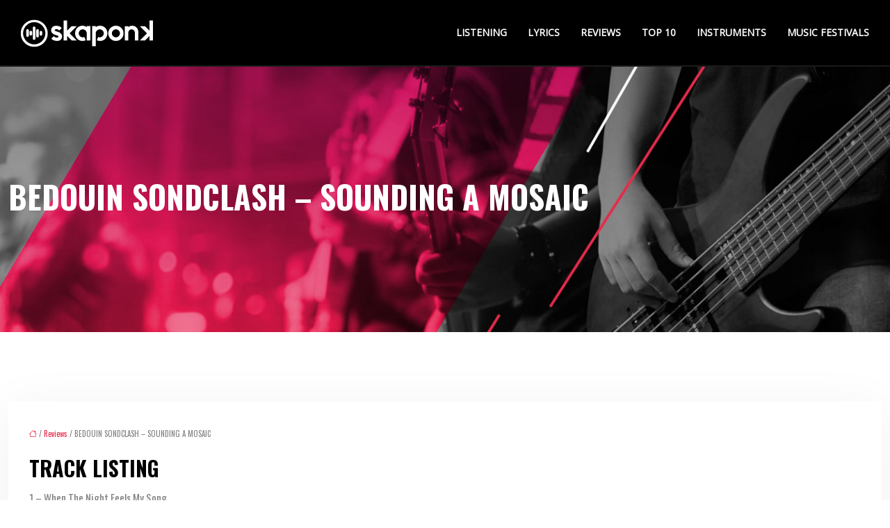

--- FILE ---
content_type: text/html; charset=UTF-8
request_url: https://www.skaponk.com/bedouin-sondclash-sounding-a-mosaic/
body_size: 11979
content:
<!DOCTYPE html>
<html lang="en-US">
<head>
<meta charset="UTF-8" />
<meta name="viewport" content="width=device-width">
<link rel="shortcut icon" href="/wp-content/uploads/2020/01/favicon-skaponk.png" />
<script type="application/ld+json">
{
    "@context": "https://schema.org",
    "@graph": [
        {
            "@type": "WebSite",
            "@id": "https://www.skaponk.com#website",
            "url": "https://www.skaponk.com",
            "name": "skaponk",
            "inLanguage": "en-US",
            "publisher": {
                "@id": "https://www.skaponk.com#organization"
            }
        },
        {
            "@type": "Organization",
            "@id": "https://www.skaponk.com#organization",
            "name": "skaponk",
            "url": "https://www.skaponk.com",
            "logo": {
                "@type": "ImageObject",
                "@id": "https://www.skaponk.com#logo",
                "url": "https://www.skaponk.com/wp-content/uploads/2020/01/logo-skaponk.png"
            }
        },
        {
            "@type": "Person",
            "@id": "https://www.skaponk.com/author/skaponk#person",
            "name": "admin",
            "jobTitle": "Rédaction Web",
            "url": "https://www.skaponk.com/author/skaponk",
            "worksFor": {
                "@id": "https://www.skaponk.com#organization"
            },
            "image": {
                "@type": "ImageObject",
                "url": ""
            }
        },
        {
            "@type": "WebPage",
            "@id": "https://www.skaponk.com/bedouin-sondclash-sounding-a-mosaic/#webpage",
            "url": "https://www.skaponk.com/bedouin-sondclash-sounding-a-mosaic/",
            "isPartOf": {
                "@id": "https://www.skaponk.com#website"
            },
            "breadcrumb": {
                "@id": "https://www.skaponk.com/bedouin-sondclash-sounding-a-mosaic/#breadcrumb"
            },
            "inLanguage": "en_US"
        },
        {
            "@type": "Article",
            "@id": "https://www.skaponk.com/bedouin-sondclash-sounding-a-mosaic/#article",
            "headline": "BEDOUIN SONDCLASH &#8211; SOUNDING A MOSAIC",
            "mainEntityOfPage": {
                "@id": "https://www.skaponk.com/bedouin-sondclash-sounding-a-mosaic/#webpage"
            },
            "wordCount": 431,
            "isAccessibleForFree": true,
            "articleSection": [
                "Reviews"
            ],
            "datePublished": "2019-08-06T11:48:51+00:00",
            "author": {
                "@id": "https://www.skaponk.com/author/skaponk#person"
            },
            "publisher": {
                "@id": "https://www.skaponk.com#organization"
            },
            "inLanguage": "en-US"
        },
        {
            "@type": "BreadcrumbList",
            "@id": "https://www.skaponk.com/bedouin-sondclash-sounding-a-mosaic/#breadcrumb",
            "itemListElement": [
                {
                    "@type": "ListItem",
                    "position": 1,
                    "name": "Accueil",
                    "item": "https://www.skaponk.com/"
                },
                {
                    "@type": "ListItem",
                    "position": 2,
                    "name": "Reviews",
                    "item": "https://www.skaponk.com/reviews/"
                },
                {
                    "@type": "ListItem",
                    "position": 3,
                    "name": "BEDOUIN SONDCLASH &#8211; SOUNDING A MOSAIC",
                    "item": "https://www.skaponk.com/bedouin-sondclash-sounding-a-mosaic/"
                }
            ]
        }
    ]
}</script>
<meta name='robots' content='max-image-preview:large' />
<title></title><meta name="description" content=""><link rel="alternate" title="oEmbed (JSON)" type="application/json+oembed" href="https://www.skaponk.com/wp-json/oembed/1.0/embed?url=https%3A%2F%2Fwww.skaponk.com%2Fbedouin-sondclash-sounding-a-mosaic%2F" />
<link rel="alternate" title="oEmbed (XML)" type="text/xml+oembed" href="https://www.skaponk.com/wp-json/oembed/1.0/embed?url=https%3A%2F%2Fwww.skaponk.com%2Fbedouin-sondclash-sounding-a-mosaic%2F&#038;format=xml" />
<style id='wp-img-auto-sizes-contain-inline-css' type='text/css'>
img:is([sizes=auto i],[sizes^="auto," i]){contain-intrinsic-size:3000px 1500px}
/*# sourceURL=wp-img-auto-sizes-contain-inline-css */
</style>
<style id='wp-block-library-inline-css' type='text/css'>
:root{--wp-block-synced-color:#7a00df;--wp-block-synced-color--rgb:122,0,223;--wp-bound-block-color:var(--wp-block-synced-color);--wp-editor-canvas-background:#ddd;--wp-admin-theme-color:#007cba;--wp-admin-theme-color--rgb:0,124,186;--wp-admin-theme-color-darker-10:#006ba1;--wp-admin-theme-color-darker-10--rgb:0,107,160.5;--wp-admin-theme-color-darker-20:#005a87;--wp-admin-theme-color-darker-20--rgb:0,90,135;--wp-admin-border-width-focus:2px}@media (min-resolution:192dpi){:root{--wp-admin-border-width-focus:1.5px}}.wp-element-button{cursor:pointer}:root .has-very-light-gray-background-color{background-color:#eee}:root .has-very-dark-gray-background-color{background-color:#313131}:root .has-very-light-gray-color{color:#eee}:root .has-very-dark-gray-color{color:#313131}:root .has-vivid-green-cyan-to-vivid-cyan-blue-gradient-background{background:linear-gradient(135deg,#00d084,#0693e3)}:root .has-purple-crush-gradient-background{background:linear-gradient(135deg,#34e2e4,#4721fb 50%,#ab1dfe)}:root .has-hazy-dawn-gradient-background{background:linear-gradient(135deg,#faaca8,#dad0ec)}:root .has-subdued-olive-gradient-background{background:linear-gradient(135deg,#fafae1,#67a671)}:root .has-atomic-cream-gradient-background{background:linear-gradient(135deg,#fdd79a,#004a59)}:root .has-nightshade-gradient-background{background:linear-gradient(135deg,#330968,#31cdcf)}:root .has-midnight-gradient-background{background:linear-gradient(135deg,#020381,#2874fc)}:root{--wp--preset--font-size--normal:16px;--wp--preset--font-size--huge:42px}.has-regular-font-size{font-size:1em}.has-larger-font-size{font-size:2.625em}.has-normal-font-size{font-size:var(--wp--preset--font-size--normal)}.has-huge-font-size{font-size:var(--wp--preset--font-size--huge)}.has-text-align-center{text-align:center}.has-text-align-left{text-align:left}.has-text-align-right{text-align:right}.has-fit-text{white-space:nowrap!important}#end-resizable-editor-section{display:none}.aligncenter{clear:both}.items-justified-left{justify-content:flex-start}.items-justified-center{justify-content:center}.items-justified-right{justify-content:flex-end}.items-justified-space-between{justify-content:space-between}.screen-reader-text{border:0;clip-path:inset(50%);height:1px;margin:-1px;overflow:hidden;padding:0;position:absolute;width:1px;word-wrap:normal!important}.screen-reader-text:focus{background-color:#ddd;clip-path:none;color:#444;display:block;font-size:1em;height:auto;left:5px;line-height:normal;padding:15px 23px 14px;text-decoration:none;top:5px;width:auto;z-index:100000}html :where(.has-border-color){border-style:solid}html :where([style*=border-top-color]){border-top-style:solid}html :where([style*=border-right-color]){border-right-style:solid}html :where([style*=border-bottom-color]){border-bottom-style:solid}html :where([style*=border-left-color]){border-left-style:solid}html :where([style*=border-width]){border-style:solid}html :where([style*=border-top-width]){border-top-style:solid}html :where([style*=border-right-width]){border-right-style:solid}html :where([style*=border-bottom-width]){border-bottom-style:solid}html :where([style*=border-left-width]){border-left-style:solid}html :where(img[class*=wp-image-]){height:auto;max-width:100%}:where(figure){margin:0 0 1em}html :where(.is-position-sticky){--wp-admin--admin-bar--position-offset:var(--wp-admin--admin-bar--height,0px)}@media screen and (max-width:600px){html :where(.is-position-sticky){--wp-admin--admin-bar--position-offset:0px}}

/*# sourceURL=wp-block-library-inline-css */
</style><style id='global-styles-inline-css' type='text/css'>
:root{--wp--preset--aspect-ratio--square: 1;--wp--preset--aspect-ratio--4-3: 4/3;--wp--preset--aspect-ratio--3-4: 3/4;--wp--preset--aspect-ratio--3-2: 3/2;--wp--preset--aspect-ratio--2-3: 2/3;--wp--preset--aspect-ratio--16-9: 16/9;--wp--preset--aspect-ratio--9-16: 9/16;--wp--preset--color--black: #000000;--wp--preset--color--cyan-bluish-gray: #abb8c3;--wp--preset--color--white: #ffffff;--wp--preset--color--pale-pink: #f78da7;--wp--preset--color--vivid-red: #cf2e2e;--wp--preset--color--luminous-vivid-orange: #ff6900;--wp--preset--color--luminous-vivid-amber: #fcb900;--wp--preset--color--light-green-cyan: #7bdcb5;--wp--preset--color--vivid-green-cyan: #00d084;--wp--preset--color--pale-cyan-blue: #8ed1fc;--wp--preset--color--vivid-cyan-blue: #0693e3;--wp--preset--color--vivid-purple: #9b51e0;--wp--preset--color--base: #f9f9f9;--wp--preset--color--base-2: #ffffff;--wp--preset--color--contrast: #111111;--wp--preset--color--contrast-2: #636363;--wp--preset--color--contrast-3: #A4A4A4;--wp--preset--color--accent: #cfcabe;--wp--preset--color--accent-2: #c2a990;--wp--preset--color--accent-3: #d8613c;--wp--preset--color--accent-4: #b1c5a4;--wp--preset--color--accent-5: #b5bdbc;--wp--preset--gradient--vivid-cyan-blue-to-vivid-purple: linear-gradient(135deg,rgb(6,147,227) 0%,rgb(155,81,224) 100%);--wp--preset--gradient--light-green-cyan-to-vivid-green-cyan: linear-gradient(135deg,rgb(122,220,180) 0%,rgb(0,208,130) 100%);--wp--preset--gradient--luminous-vivid-amber-to-luminous-vivid-orange: linear-gradient(135deg,rgb(252,185,0) 0%,rgb(255,105,0) 100%);--wp--preset--gradient--luminous-vivid-orange-to-vivid-red: linear-gradient(135deg,rgb(255,105,0) 0%,rgb(207,46,46) 100%);--wp--preset--gradient--very-light-gray-to-cyan-bluish-gray: linear-gradient(135deg,rgb(238,238,238) 0%,rgb(169,184,195) 100%);--wp--preset--gradient--cool-to-warm-spectrum: linear-gradient(135deg,rgb(74,234,220) 0%,rgb(151,120,209) 20%,rgb(207,42,186) 40%,rgb(238,44,130) 60%,rgb(251,105,98) 80%,rgb(254,248,76) 100%);--wp--preset--gradient--blush-light-purple: linear-gradient(135deg,rgb(255,206,236) 0%,rgb(152,150,240) 100%);--wp--preset--gradient--blush-bordeaux: linear-gradient(135deg,rgb(254,205,165) 0%,rgb(254,45,45) 50%,rgb(107,0,62) 100%);--wp--preset--gradient--luminous-dusk: linear-gradient(135deg,rgb(255,203,112) 0%,rgb(199,81,192) 50%,rgb(65,88,208) 100%);--wp--preset--gradient--pale-ocean: linear-gradient(135deg,rgb(255,245,203) 0%,rgb(182,227,212) 50%,rgb(51,167,181) 100%);--wp--preset--gradient--electric-grass: linear-gradient(135deg,rgb(202,248,128) 0%,rgb(113,206,126) 100%);--wp--preset--gradient--midnight: linear-gradient(135deg,rgb(2,3,129) 0%,rgb(40,116,252) 100%);--wp--preset--gradient--gradient-1: linear-gradient(to bottom, #cfcabe 0%, #F9F9F9 100%);--wp--preset--gradient--gradient-2: linear-gradient(to bottom, #C2A990 0%, #F9F9F9 100%);--wp--preset--gradient--gradient-3: linear-gradient(to bottom, #D8613C 0%, #F9F9F9 100%);--wp--preset--gradient--gradient-4: linear-gradient(to bottom, #B1C5A4 0%, #F9F9F9 100%);--wp--preset--gradient--gradient-5: linear-gradient(to bottom, #B5BDBC 0%, #F9F9F9 100%);--wp--preset--gradient--gradient-6: linear-gradient(to bottom, #A4A4A4 0%, #F9F9F9 100%);--wp--preset--gradient--gradient-7: linear-gradient(to bottom, #cfcabe 50%, #F9F9F9 50%);--wp--preset--gradient--gradient-8: linear-gradient(to bottom, #C2A990 50%, #F9F9F9 50%);--wp--preset--gradient--gradient-9: linear-gradient(to bottom, #D8613C 50%, #F9F9F9 50%);--wp--preset--gradient--gradient-10: linear-gradient(to bottom, #B1C5A4 50%, #F9F9F9 50%);--wp--preset--gradient--gradient-11: linear-gradient(to bottom, #B5BDBC 50%, #F9F9F9 50%);--wp--preset--gradient--gradient-12: linear-gradient(to bottom, #A4A4A4 50%, #F9F9F9 50%);--wp--preset--font-size--small: 13px;--wp--preset--font-size--medium: 20px;--wp--preset--font-size--large: 36px;--wp--preset--font-size--x-large: 42px;--wp--preset--spacing--20: min(1.5rem, 2vw);--wp--preset--spacing--30: min(2.5rem, 3vw);--wp--preset--spacing--40: min(4rem, 5vw);--wp--preset--spacing--50: min(6.5rem, 8vw);--wp--preset--spacing--60: min(10.5rem, 13vw);--wp--preset--spacing--70: 3.38rem;--wp--preset--spacing--80: 5.06rem;--wp--preset--spacing--10: 1rem;--wp--preset--shadow--natural: 6px 6px 9px rgba(0, 0, 0, 0.2);--wp--preset--shadow--deep: 12px 12px 50px rgba(0, 0, 0, 0.4);--wp--preset--shadow--sharp: 6px 6px 0px rgba(0, 0, 0, 0.2);--wp--preset--shadow--outlined: 6px 6px 0px -3px rgb(255, 255, 255), 6px 6px rgb(0, 0, 0);--wp--preset--shadow--crisp: 6px 6px 0px rgb(0, 0, 0);}:root { --wp--style--global--content-size: 1320px;--wp--style--global--wide-size: 1920px; }:where(body) { margin: 0; }.wp-site-blocks { padding-top: var(--wp--style--root--padding-top); padding-bottom: var(--wp--style--root--padding-bottom); }.has-global-padding { padding-right: var(--wp--style--root--padding-right); padding-left: var(--wp--style--root--padding-left); }.has-global-padding > .alignfull { margin-right: calc(var(--wp--style--root--padding-right) * -1); margin-left: calc(var(--wp--style--root--padding-left) * -1); }.has-global-padding :where(:not(.alignfull.is-layout-flow) > .has-global-padding:not(.wp-block-block, .alignfull)) { padding-right: 0; padding-left: 0; }.has-global-padding :where(:not(.alignfull.is-layout-flow) > .has-global-padding:not(.wp-block-block, .alignfull)) > .alignfull { margin-left: 0; margin-right: 0; }.wp-site-blocks > .alignleft { float: left; margin-right: 2em; }.wp-site-blocks > .alignright { float: right; margin-left: 2em; }.wp-site-blocks > .aligncenter { justify-content: center; margin-left: auto; margin-right: auto; }:where(.wp-site-blocks) > * { margin-block-start: 1.2rem; margin-block-end: 0; }:where(.wp-site-blocks) > :first-child { margin-block-start: 0; }:where(.wp-site-blocks) > :last-child { margin-block-end: 0; }:root { --wp--style--block-gap: 1.2rem; }:root :where(.is-layout-flow) > :first-child{margin-block-start: 0;}:root :where(.is-layout-flow) > :last-child{margin-block-end: 0;}:root :where(.is-layout-flow) > *{margin-block-start: 1.2rem;margin-block-end: 0;}:root :where(.is-layout-constrained) > :first-child{margin-block-start: 0;}:root :where(.is-layout-constrained) > :last-child{margin-block-end: 0;}:root :where(.is-layout-constrained) > *{margin-block-start: 1.2rem;margin-block-end: 0;}:root :where(.is-layout-flex){gap: 1.2rem;}:root :where(.is-layout-grid){gap: 1.2rem;}.is-layout-flow > .alignleft{float: left;margin-inline-start: 0;margin-inline-end: 2em;}.is-layout-flow > .alignright{float: right;margin-inline-start: 2em;margin-inline-end: 0;}.is-layout-flow > .aligncenter{margin-left: auto !important;margin-right: auto !important;}.is-layout-constrained > .alignleft{float: left;margin-inline-start: 0;margin-inline-end: 2em;}.is-layout-constrained > .alignright{float: right;margin-inline-start: 2em;margin-inline-end: 0;}.is-layout-constrained > .aligncenter{margin-left: auto !important;margin-right: auto !important;}.is-layout-constrained > :where(:not(.alignleft):not(.alignright):not(.alignfull)){max-width: var(--wp--style--global--content-size);margin-left: auto !important;margin-right: auto !important;}.is-layout-constrained > .alignwide{max-width: var(--wp--style--global--wide-size);}body .is-layout-flex{display: flex;}.is-layout-flex{flex-wrap: wrap;align-items: center;}.is-layout-flex > :is(*, div){margin: 0;}body .is-layout-grid{display: grid;}.is-layout-grid > :is(*, div){margin: 0;}body{--wp--style--root--padding-top: 0px;--wp--style--root--padding-right: var(--wp--preset--spacing--50);--wp--style--root--padding-bottom: 0px;--wp--style--root--padding-left: var(--wp--preset--spacing--50);}a:where(:not(.wp-element-button)){text-decoration: underline;}:root :where(a:where(:not(.wp-element-button)):hover){text-decoration: none;}:root :where(.wp-element-button, .wp-block-button__link){background-color: var(--wp--preset--color--contrast);border-radius: .33rem;border-color: var(--wp--preset--color--contrast);border-width: 0;color: var(--wp--preset--color--base);font-family: inherit;font-size: var(--wp--preset--font-size--small);font-style: normal;font-weight: 500;letter-spacing: inherit;line-height: inherit;padding-top: 0.6rem;padding-right: 1rem;padding-bottom: 0.6rem;padding-left: 1rem;text-decoration: none;text-transform: inherit;}:root :where(.wp-element-button:hover, .wp-block-button__link:hover){background-color: var(--wp--preset--color--contrast-2);border-color: var(--wp--preset--color--contrast-2);color: var(--wp--preset--color--base);}:root :where(.wp-element-button:focus, .wp-block-button__link:focus){background-color: var(--wp--preset--color--contrast-2);border-color: var(--wp--preset--color--contrast-2);color: var(--wp--preset--color--base);outline-color: var(--wp--preset--color--contrast);outline-offset: 2px;outline-style: dotted;outline-width: 1px;}:root :where(.wp-element-button:active, .wp-block-button__link:active){background-color: var(--wp--preset--color--contrast);color: var(--wp--preset--color--base);}:root :where(.wp-element-caption, .wp-block-audio figcaption, .wp-block-embed figcaption, .wp-block-gallery figcaption, .wp-block-image figcaption, .wp-block-table figcaption, .wp-block-video figcaption){color: var(--wp--preset--color--contrast-2);font-family: var(--wp--preset--font-family--body);font-size: 0.8rem;}.has-black-color{color: var(--wp--preset--color--black) !important;}.has-cyan-bluish-gray-color{color: var(--wp--preset--color--cyan-bluish-gray) !important;}.has-white-color{color: var(--wp--preset--color--white) !important;}.has-pale-pink-color{color: var(--wp--preset--color--pale-pink) !important;}.has-vivid-red-color{color: var(--wp--preset--color--vivid-red) !important;}.has-luminous-vivid-orange-color{color: var(--wp--preset--color--luminous-vivid-orange) !important;}.has-luminous-vivid-amber-color{color: var(--wp--preset--color--luminous-vivid-amber) !important;}.has-light-green-cyan-color{color: var(--wp--preset--color--light-green-cyan) !important;}.has-vivid-green-cyan-color{color: var(--wp--preset--color--vivid-green-cyan) !important;}.has-pale-cyan-blue-color{color: var(--wp--preset--color--pale-cyan-blue) !important;}.has-vivid-cyan-blue-color{color: var(--wp--preset--color--vivid-cyan-blue) !important;}.has-vivid-purple-color{color: var(--wp--preset--color--vivid-purple) !important;}.has-base-color{color: var(--wp--preset--color--base) !important;}.has-base-2-color{color: var(--wp--preset--color--base-2) !important;}.has-contrast-color{color: var(--wp--preset--color--contrast) !important;}.has-contrast-2-color{color: var(--wp--preset--color--contrast-2) !important;}.has-contrast-3-color{color: var(--wp--preset--color--contrast-3) !important;}.has-accent-color{color: var(--wp--preset--color--accent) !important;}.has-accent-2-color{color: var(--wp--preset--color--accent-2) !important;}.has-accent-3-color{color: var(--wp--preset--color--accent-3) !important;}.has-accent-4-color{color: var(--wp--preset--color--accent-4) !important;}.has-accent-5-color{color: var(--wp--preset--color--accent-5) !important;}.has-black-background-color{background-color: var(--wp--preset--color--black) !important;}.has-cyan-bluish-gray-background-color{background-color: var(--wp--preset--color--cyan-bluish-gray) !important;}.has-white-background-color{background-color: var(--wp--preset--color--white) !important;}.has-pale-pink-background-color{background-color: var(--wp--preset--color--pale-pink) !important;}.has-vivid-red-background-color{background-color: var(--wp--preset--color--vivid-red) !important;}.has-luminous-vivid-orange-background-color{background-color: var(--wp--preset--color--luminous-vivid-orange) !important;}.has-luminous-vivid-amber-background-color{background-color: var(--wp--preset--color--luminous-vivid-amber) !important;}.has-light-green-cyan-background-color{background-color: var(--wp--preset--color--light-green-cyan) !important;}.has-vivid-green-cyan-background-color{background-color: var(--wp--preset--color--vivid-green-cyan) !important;}.has-pale-cyan-blue-background-color{background-color: var(--wp--preset--color--pale-cyan-blue) !important;}.has-vivid-cyan-blue-background-color{background-color: var(--wp--preset--color--vivid-cyan-blue) !important;}.has-vivid-purple-background-color{background-color: var(--wp--preset--color--vivid-purple) !important;}.has-base-background-color{background-color: var(--wp--preset--color--base) !important;}.has-base-2-background-color{background-color: var(--wp--preset--color--base-2) !important;}.has-contrast-background-color{background-color: var(--wp--preset--color--contrast) !important;}.has-contrast-2-background-color{background-color: var(--wp--preset--color--contrast-2) !important;}.has-contrast-3-background-color{background-color: var(--wp--preset--color--contrast-3) !important;}.has-accent-background-color{background-color: var(--wp--preset--color--accent) !important;}.has-accent-2-background-color{background-color: var(--wp--preset--color--accent-2) !important;}.has-accent-3-background-color{background-color: var(--wp--preset--color--accent-3) !important;}.has-accent-4-background-color{background-color: var(--wp--preset--color--accent-4) !important;}.has-accent-5-background-color{background-color: var(--wp--preset--color--accent-5) !important;}.has-black-border-color{border-color: var(--wp--preset--color--black) !important;}.has-cyan-bluish-gray-border-color{border-color: var(--wp--preset--color--cyan-bluish-gray) !important;}.has-white-border-color{border-color: var(--wp--preset--color--white) !important;}.has-pale-pink-border-color{border-color: var(--wp--preset--color--pale-pink) !important;}.has-vivid-red-border-color{border-color: var(--wp--preset--color--vivid-red) !important;}.has-luminous-vivid-orange-border-color{border-color: var(--wp--preset--color--luminous-vivid-orange) !important;}.has-luminous-vivid-amber-border-color{border-color: var(--wp--preset--color--luminous-vivid-amber) !important;}.has-light-green-cyan-border-color{border-color: var(--wp--preset--color--light-green-cyan) !important;}.has-vivid-green-cyan-border-color{border-color: var(--wp--preset--color--vivid-green-cyan) !important;}.has-pale-cyan-blue-border-color{border-color: var(--wp--preset--color--pale-cyan-blue) !important;}.has-vivid-cyan-blue-border-color{border-color: var(--wp--preset--color--vivid-cyan-blue) !important;}.has-vivid-purple-border-color{border-color: var(--wp--preset--color--vivid-purple) !important;}.has-base-border-color{border-color: var(--wp--preset--color--base) !important;}.has-base-2-border-color{border-color: var(--wp--preset--color--base-2) !important;}.has-contrast-border-color{border-color: var(--wp--preset--color--contrast) !important;}.has-contrast-2-border-color{border-color: var(--wp--preset--color--contrast-2) !important;}.has-contrast-3-border-color{border-color: var(--wp--preset--color--contrast-3) !important;}.has-accent-border-color{border-color: var(--wp--preset--color--accent) !important;}.has-accent-2-border-color{border-color: var(--wp--preset--color--accent-2) !important;}.has-accent-3-border-color{border-color: var(--wp--preset--color--accent-3) !important;}.has-accent-4-border-color{border-color: var(--wp--preset--color--accent-4) !important;}.has-accent-5-border-color{border-color: var(--wp--preset--color--accent-5) !important;}.has-vivid-cyan-blue-to-vivid-purple-gradient-background{background: var(--wp--preset--gradient--vivid-cyan-blue-to-vivid-purple) !important;}.has-light-green-cyan-to-vivid-green-cyan-gradient-background{background: var(--wp--preset--gradient--light-green-cyan-to-vivid-green-cyan) !important;}.has-luminous-vivid-amber-to-luminous-vivid-orange-gradient-background{background: var(--wp--preset--gradient--luminous-vivid-amber-to-luminous-vivid-orange) !important;}.has-luminous-vivid-orange-to-vivid-red-gradient-background{background: var(--wp--preset--gradient--luminous-vivid-orange-to-vivid-red) !important;}.has-very-light-gray-to-cyan-bluish-gray-gradient-background{background: var(--wp--preset--gradient--very-light-gray-to-cyan-bluish-gray) !important;}.has-cool-to-warm-spectrum-gradient-background{background: var(--wp--preset--gradient--cool-to-warm-spectrum) !important;}.has-blush-light-purple-gradient-background{background: var(--wp--preset--gradient--blush-light-purple) !important;}.has-blush-bordeaux-gradient-background{background: var(--wp--preset--gradient--blush-bordeaux) !important;}.has-luminous-dusk-gradient-background{background: var(--wp--preset--gradient--luminous-dusk) !important;}.has-pale-ocean-gradient-background{background: var(--wp--preset--gradient--pale-ocean) !important;}.has-electric-grass-gradient-background{background: var(--wp--preset--gradient--electric-grass) !important;}.has-midnight-gradient-background{background: var(--wp--preset--gradient--midnight) !important;}.has-gradient-1-gradient-background{background: var(--wp--preset--gradient--gradient-1) !important;}.has-gradient-2-gradient-background{background: var(--wp--preset--gradient--gradient-2) !important;}.has-gradient-3-gradient-background{background: var(--wp--preset--gradient--gradient-3) !important;}.has-gradient-4-gradient-background{background: var(--wp--preset--gradient--gradient-4) !important;}.has-gradient-5-gradient-background{background: var(--wp--preset--gradient--gradient-5) !important;}.has-gradient-6-gradient-background{background: var(--wp--preset--gradient--gradient-6) !important;}.has-gradient-7-gradient-background{background: var(--wp--preset--gradient--gradient-7) !important;}.has-gradient-8-gradient-background{background: var(--wp--preset--gradient--gradient-8) !important;}.has-gradient-9-gradient-background{background: var(--wp--preset--gradient--gradient-9) !important;}.has-gradient-10-gradient-background{background: var(--wp--preset--gradient--gradient-10) !important;}.has-gradient-11-gradient-background{background: var(--wp--preset--gradient--gradient-11) !important;}.has-gradient-12-gradient-background{background: var(--wp--preset--gradient--gradient-12) !important;}.has-small-font-size{font-size: var(--wp--preset--font-size--small) !important;}.has-medium-font-size{font-size: var(--wp--preset--font-size--medium) !important;}.has-large-font-size{font-size: var(--wp--preset--font-size--large) !important;}.has-x-large-font-size{font-size: var(--wp--preset--font-size--x-large) !important;}
/*# sourceURL=global-styles-inline-css */
</style>

<link rel='stylesheet' id='accordion-css-css' href='https://www.skaponk.com/wp-content/plugins/medialab-gutenberg/accordion.css?ver=e3e515f36dae4f2932c95157d489fae4' type='text/css' media='all' />
<link rel='stylesheet' id='default-css' href='https://www.skaponk.com/wp-content/themes/factory-templates-4/style.css?ver=e3e515f36dae4f2932c95157d489fae4' type='text/css' media='all' />
<link rel='stylesheet' id='bootstrap5-css' href='https://www.skaponk.com/wp-content/themes/factory-templates-4/css/bootstrap.min.css?ver=e3e515f36dae4f2932c95157d489fae4' type='text/css' media='all' />
<link rel='stylesheet' id='bootstrap-icon-css' href='https://www.skaponk.com/wp-content/themes/factory-templates-4/css/bootstrap-icons.css?ver=e3e515f36dae4f2932c95157d489fae4' type='text/css' media='all' />
<link rel='stylesheet' id='global-css' href='https://www.skaponk.com/wp-content/themes/factory-templates-4/css/global.css?ver=e3e515f36dae4f2932c95157d489fae4' type='text/css' media='all' />
<link rel='stylesheet' id='light-theme-css' href='https://www.skaponk.com/wp-content/themes/factory-templates-4/css/light.css?ver=e3e515f36dae4f2932c95157d489fae4' type='text/css' media='all' />
<script type="text/javascript" src="https://www.skaponk.com/wp-includes/js/jquery/jquery.min.js?ver=e3e515f36dae4f2932c95157d489fae4" id="jquery-core-js"></script>
<script type="text/javascript" src="https://www.skaponk.com/wp-includes/js/jquery/jquery-migrate.min.js?ver=e3e515f36dae4f2932c95157d489fae4" id="jquery-migrate-js"></script>
<script type="text/javascript" src="https://code.jquery.com/jquery-3.2.1.min.js?ver=e3e515f36dae4f2932c95157d489fae4" id="jquery3.2.1-js"></script>
<script type="text/javascript" src="https://www.skaponk.com/wp-content/themes/factory-templates-4/js/fn.js?ver=e3e515f36dae4f2932c95157d489fae4" id="default_script-js"></script>
<link rel="https://api.w.org/" href="https://www.skaponk.com/wp-json/" /><link rel="alternate" title="JSON" type="application/json" href="https://www.skaponk.com/wp-json/wp/v2/posts/46" /><link rel="EditURI" type="application/rsd+xml" title="RSD" href="https://www.skaponk.com/xmlrpc.php?rsd" />
<link rel="canonical" href="https://www.skaponk.com/bedouin-sondclash-sounding-a-mosaic/" />
<link rel='shortlink' href='https://www.skaponk.com/?p=46' />
 
<meta name="google-site-verification" content="ZOid7IQn1_4wZSwAHBIgkmJ5DDhzf-EloWfGaKAe63g" />
<link href="https://fonts.googleapis.com/css2?family=Oswald:wght@400;700&display=swap" rel="stylesheet">
<link href="https://fonts.googleapis.com/css2?family=Open+Sans&display=swap" rel="stylesheet">
<meta name="google-site-verification" content="j50-z1UINK4f4126eDs4RUPaJ5eJAS6iGR1i9uZqH2k" /> 
<style type="text/css">
.default_color_background,.menu-bars{background-color : #e62b4a }.default_color_text,a,h1 span,h2 span,h3 span,h4 span,h5 span,h6 span{color :#e62b4a }.navigation li a,.navigation li.disabled,.navigation li.active a,.owl-dots .owl-dot.active span,.owl-dots .owl-dot:hover span{background-color: #e62b4a;}
.block-spc{border-color:#e62b4a}
.page-content a{color : #e62b4a }.page-content a:hover{color : #df798a }.col-menu,.main-navigation{background-color:transparent;}.main-navigation.scrolled{background-color:#000;}.main-navigation .logo-main{height: 43px;}.main-navigation  .logo-sticky{height: 35px;}.main-navigation .sub-menu{background-color: #000;}nav li a{font-size:14px;}nav li a{line-height:24px;}nav li a{color:#fff!important;}nav li:hover > a,.current-menu-item > a{color:#df798a!important;}.archive h1{color:#fff!important;}.category .subheader,.single .subheader{padding:160px 0px }.archive h1{text-align:left!important;} .archive h1{font-size:45px}  .archive h2,.cat-description h2{font-size:30px} .archive h2 a,.cat-description h2{color:#000!important;}.archive .readmore{background-color:#e62b4a;}.archive .readmore{color:#fff;}.archive .readmore:hover{background-color:#bb233c;}.archive .readmore:hover{color:#fff;}.archive .readmore{padding:8px 20px;}.single h1{color:#fff!important;}.single .the-post h2{color:#000!important;}.single .the-post h3{color:#000!important;}.single .the-post h4{color:#000!important;}.single .the-post h5{color:#000!important;}.single .the-post h6{color:#000!important;} .single .post-content a{color:#e62b4a} .single .post-content a:hover{color:#df798a}.single h1{text-align:left!important;}.single h1{font-size: 45px}.single h2{font-size: 30px}.single h3{font-size: 25px}.single h4{font-size: 20px}.single .the-post p:first-child::first-letter{background-color: #e62b4a;padding: 8px 5px;margin-right: 4px;margin-bottom:4px}footer{background-position:top } #back_to_top{background-color:#e62b4a;}#back_to_top i, #back_to_top svg{color:#fff;} footer{padding:35px 0 50px} #back_to_top {padding:3px 5px 6px;}</style>
<style>:root {
    --color-primary: #e62b4a;
    --color-primary-light: #ff3760;
    --color-primary-dark: #a11e33;
    --color-primary-hover: #cf2642;
    --color-primary-muted: #ff4476;
            --color-background: #fff;
    --color-text: #ffffff;
} </style>
<style id="custom-st" type="text/css">
body{font-size:15px;font-weight:400;line-height:32px;font-family:Oswald;color:#818181;}h1{font-family:Oswald;font-weight:700;text-transform:uppercase;}h2,h3,h4,.kicker{font-family:Oswald;font-weight:400;}a{text-decoration:none;}.justify-text{text-align:justify;}.text-pad{padding:0 10%;}.b1-col{padding:20px;border:solid;border-width:3px;border-color:#1b1b1b;}.b2-col{position:relative;z-index:1;}.b2-col .img-supp{position:absolute;left:-100px;top:100px;z-index:2;}.b2-col .img-supp:after{position:absolute;top:-70px;left:70px;content:'';border:10px solid #e62b4a;width:100%;height:100%;}.bloc2{gap:10em!important;}.bloc6{gap:0em!important;}.bloc6,.bloc6>div{align-self:stretch!important;}.b6-col2{display:flex;justify-content:center;flex-direction:column;}.b6-col2{padding:5%;}.b5-col h3{padding:15px 15px 5px;background-color:#fff;margin:-40px 30px 20px;position:relative;}.img-back{margin-left:-30%;position:relative;}.img-back>img{position:relative;z-index:-1;}.img-back:after{position:absolute;right:80px;top:80px;border:10px solid #e62b4a;height:100%;width:100%;content:'';z-index:2;}.bloc8{background-image:url(/wp-content/uploads/2020/01/When-music-expresses-every-feeling-you-have.jpg);padding:7% 0;}.b7-col1 h2{margin-right:30%;}.main-navigation{z-index:3!important;position:relative;border-bottom:2px solid rgba(255,255,255,.10);}nav li a{font-family:Open Sans;font-weight:700;white-space:normal!important;text-transform:uppercase;}body:not(.home) .main-navigation{background-color:#000!important}.main-navigation .sub-menu{padding:0px!important;}.navbar{padding:0px!important;}.sub-menu>li{padding:20px 15px!important;border-bottom:1px solid rgba(0,0,0,0.1);}.classic-menu li a{padding:35px 15px 35px 15px;}.main-navigation .menu-item-has-children:after{top:30px;color:#e62b4a;}.scrolled nav .sub-menu li a{color:#333!important;}.sub-menu li:hover a,.scrolled nav .sub-menu li:hover a{color:#e62b4a!important;}.widget_sidebar{margin-bottom:50px;background:#fff;box-shadow:0 15px 76px 0 rgba(0,0,0,.1);box-sizing:border-box;padding:25px 20px 20px;}.loop-post .align-items-center div{padding:0 0 0 20px;}.archive .post{box-shadow:0 30px 100px 0 rgba(221,224,231,0.5);padding:30px 30px 30px;}.single .title{position:relative;z-index:1;}.single .all-post-content{padding:30px;background:#fff;box-shadow:0 15px 76px 0 rgba(0,0,0,.06);margin-bottom:50px;}.single .the-post p:first-child::first-letter{font-size:30px;height:55px;line-height:22px;padding:15px;width:55px;font-weight:500;color:#fff;float:left;margin:0 20px 0 0;text-align:center;}.widget_sidebar .sidebar-widget{margin-bottom:1em;color:#333;text-align:left;position:relative;padding-bottom:1em;border-bottom:none!important;}.sidebar-widget:before{width:100%;border-bottom:1px solid #ececec;}.sidebar-widget:before,.sidebar-widget:after{content:"";position:absolute;left:0;bottom:2px;}.sidebar-widget:after{width:50px;border-bottom:1px solid #e62b4a;}@media screen and (max-width:1600px){}@media screen and (max-width:1366px){.main-navigation{padding:0px 30px!important;}.main-navigation .sub-menu{margin-left:-20px;}}@media screen and (max-width:1280px){}@media screen and (max-width:1024px){h1{line-height:55px!important;font-size:45px!important;}h2{line-height:30px!important;font-size:24px!important;}h3{font-size:20px!important;}.classic-menu li a{padding:20px 15px 20px 15px;}.navbar-toggler{background-color:#fff;}.navbar{padding:10px!important;}.banner{padding-top:20%!important;}}@media screen and (max-width:960px){.banner{background:#221B19;}.img-back:after{right:30px!important;}}@media screen and (max-width:375px){.main-navigation{padding:0px 0px!important;}.loop-post .align-items-center{padding-left:0px!important;}.main-navigation{background-color:#000!important;}.img-back{margin-left:50%!important;margin-top:-20%!important;z-index:1!important;;}.img-back:after{top:35px!important;}}:root{--primary-color:#e62b4a;--primary-light:#f9d6d8;--text-color:#383838;--text-muted:#666666;--background:#fff;--border-radius:10px;--font-main:'Oswald',sans-serif;--spacing:35px;}.summary-block p,.summary-block h2{font-weight:400;}.single ul li::marker{color:var(--primary-color);}.dt-published,.dt-modified{font-weight:500;font-size:0.9rem;color:var(--text-muted);padding:8px 15px;margin-bottom:var(--spacing);border-radius:var(--border-radius);user-select:none;display:inline-block;border-left:none;background:transparent;position:relative;padding-left:18px;}.dt-modified{float:right;}.dt-published::before,.dt-modified::before{content:"";position:absolute;top:50%;left:0;transform:translateY(-50%);width:6px;height:60%;background:linear-gradient(to bottom,var(--primary-color),var(--primary-light));border-radius:5px;}.tldr-hybrid{background-color:transparent;position:relative;padding-left:28px;margin-bottom:var(--spacing);font-family:var(--font-main);color:var(--text-color);border-radius:var(--border-radius);}.tldr-hybrid::before{content:"";position:absolute;top:10%;left:6px;width:6px;height:80%;background:linear-gradient(to bottom,var(--primary-color),var(--primary-light));border-radius:3px;}.tldr-hybrid p:first-of-type::first-letter{float:left;font-size:3rem;line-height:1;margin-right:14px;font-weight:700;color:var(--primary-color);user-select:none;}.tldr-hybrid p strong{color:var(--primary-color);}.tldr-hybrid ul{margin:18px 0 0 30px;list-style-type:circle;color:var(--text-color);}.tldr-hybrid ul li{margin-bottom:10px;}.tldr-hybrid p em strong{color:var(--primary-color);font-weight:700;font-style:normal;display:block;margin-top:22px;font-size:1.1rem;}.tldr-paragraph{font-family:var(--font-main);font-size:1.1rem;;color:var(--primary-color);padding:12px 0;margin-bottom:var(--spacing);border-bottom:2px solid var(--primary-light);}.tldr-list ul{margin-left:32px;list-style-type:square;color:var(--text-color);font-family:var(--font-main);font-size:1rem;padding-left:10px;}.tldr-list ul li{margin-bottom:14px;}.dt-published + .dt-modified{margin-top:-12px;}.dt-modified + .tldr-hybrid{margin-top:12px;}.tldr-hybrid + .tldr-paragraph{margin-top:18px;}.tldr-paragraph + .tldr-list{margin-top:22px;}.case-study-block{background-color:transparent;padding:20px 24px;margin-bottom:var(--spacing);font-family:var(--font-main);color:var(--text-color);font-weight:600;line-height:1.55;position:relative;}.case-study-block::before{content:"";position:absolute;top:10%;left:0;width:6px;height:80%;background:linear-gradient(to bottom,var(--primary-color),var(--primary-light));border-radius:3px;}.case-study-block-title{font-size:1.2rem;font-weight:800;color:var(--primary-color);margin-bottom:14px;letter-spacing:0.05em;text-transform:uppercase;}.case-study-block p{margin-top:0;margin-bottom:12px;font-weight:400;color:var(--text-color);}blockquote{position:relative;font-family:var(--font-main);font-weight:400;font-size:1.15rem;color:var(--text-color);margin:30px 0;padding:20px 70px 20px 60px;background:linear-gradient(90deg,#fff,#fff 96%,#e62b4a 96%);border-left:4px solid transparent;box-shadow:0 2px 10px rgba(230,43,74,0.12);letter-spacing:0.02em;line-height:1.6;user-select:text;}blockquote p.citation-content,blockquote p.temoignage-content{margin:0 0 12px 0;font-style:italic;color:var(--primary-color);}blockquote p cite{display:block;font-size:0.95rem;color:var(--text-muted);margin-top:8px;}blockquote p cite a{color:var(--primary-color);text-decoration:none;border-bottom:1.5px solid var(--primary-color);transition:border-color 0.3s ease;}blockquote p cite a:hover{border-color:transparent;color:var(--text-color);cursor:pointer;}blockquote p.citation-content::before,blockquote p.citation-content::after,blockquote p.temoignage-content::before,blockquote p.temoignage-content::after{content:'"';font-size:2.2rem;color:var(--primary-color);position:absolute;font-weight:900;font-family:var(--font-main);user-select:none;}blockquote p.citation-content::before,blockquote p.temoignage-content::before{left:14px;top:10px;}blockquote p.citation-content::after,blockquote p.temoignage-content::after{right:20px;bottom:-10px;}.table-data{width:100%;border-collapse:separate;border-spacing:0 12px;font-family:var(--font-main);color:var(--text-color);margin-bottom:var(--spacing);border-radius:12px;overflow:hidden;}.table-data thead tr{background:var(--primary-color);color:#fff;font-weight:700;text-transform:uppercase;letter-spacing:0.1em;}.table-data thead th{padding:14px 24px;text-align:left;font-size:1rem;user-select:none;}.table-data tbody tr{background:#fff;box-shadow:0 4px 8px rgba(230,43,74,0.07);transition:background-color 0.3s ease;}.table-data tbody tr:nth-child(even){background:var(--primary-light);}.table-data tbody tr:hover{background:#fce9eb;cursor:default;}.table-data tbody td{padding:14px 24px;font-weight:500;font-size:0.95rem;border-left:2px solid transparent;vertical-align:middle;}.table-data tbody tr td:first-child{border-left-color:var(--primary-color);}.table-data tbody td:nth-child(2){font-weight:700;color:var(--primary-color);}.block-spc{font-family:var(--font-main);color:var(--text-color);padding:24px 30px 24px 28px;margin-bottom:var(--spacing);position:relative;font-size:1.1rem;line-height:1.6;user-select:text;border:2px dotted var(--primary-color);border-left:none;border-radius:0;background-color:transparent;box-sizing:border-box;}.block-spc::before{content:"";position:absolute;top:12px;bottom:12px;left:8px;width:3px;border-radius:1px;user-select:none;background:linear-gradient(to bottom,var(--primary-color),var(--primary-light));}.block-spc a{color:var(--primary-color);text-decoration:underline dotted;transition:color 0.3s ease;cursor:pointer;}.block-spc a:hover{color:#b62433;text-decoration:none;}.block-spc::after{content:"";position:absolute;width:20px;height:4px;background:var(--primary-color);opacity:0.15;top:40px;left:24px;transform:rotate(-45deg);user-select:none;}.actionable-list{margin:30px 0;}.actionable-list h3{font-size:1.4rem;color:var(--primary-color);margin-bottom:20px;letter-spacing:0.06em;text-transform:uppercase;border-bottom:3px solid var(--primary-light);padding-bottom:8px;user-select:none;}.actionable-list ol{counter-reset:none;list-style-type:none;padding-left:20px;width:100%;}.actionable-list ol li{position:relative;margin-bottom:20px;font-size:1.05rem;line-height:1.5;color:var(--text-color);padding-left:28px;}.actionable-list ol li::before{content:"";position:absolute;left:0;top:50%;transform:translateY(-50%);width:14px;height:14px;border-radius:50%;background-color:var(--primary-color);user-select:none;}.key-takeaways{font-family:var(--font-main);color:var(--text-color);padding:24px 32px 24px 40px;margin:30px 0;position:relative;background-color:transparent;user-select:text;}.key-takeaways::before{content:"";position:absolute;top:10%;left:0;width:6px;height:80%;background:linear-gradient(to bottom,var(--primary-color),var(--primary-light));border-radius:3px;}.key-takeaways > p{font-weight:900;font-size:1.3rem;color:var(--primary-color);margin-bottom:18px;letter-spacing:0.07em;text-transform:uppercase;user-select:none;position:relative;z-index:1;}.key-takeaways > p::first-letter{font-size:2.2rem;float:left;line-height:1;margin-right:0.15em;color:var(--primary-color);font-weight:900;}.key-takeaways ul{list-style:none;padding-left:28px;margin:0;position:relative;z-index:1;}.key-takeaways ul li{position:relative;padding-left:30px;margin-bottom:14px;font-size:1rem;color:var(--text-color);line-height:1.5;border-left:3px solid var(--primary-light);}.key-takeaways ul li::before{content:"";position:absolute;left:-8px;top:12px;width:12px;height:12px;background:var(--primary-color);transform:rotate(45deg);border-radius:2px;user-select:none;}.faq-block{font-family:var(--font-main);color:var(--text-color);padding:30px 0;margin:30px 0;background-color:transparent;}.faq-block h2{font-size:2rem;margin-bottom:28px;letter-spacing:0.08em;user-select:none;border-bottom:3px solid var(--primary-light);padding-bottom:14px;}.faq-block .question{font-size:1.1rem;margin-bottom:10px;padding:14px 22px;background-color:#fff5f6;box-shadow:inset 0 0 8px rgba(230,43,74,0.1);cursor:pointer;user-select:text;transition:background-color 0.25s ease;position:relative;}.faq-block .question strong{font-weight:900;user-select:none;}.faq-block .question:hover{background-color:#ffdde0;}.faq-block .answer{font-weight:400;font-size:1rem;line-height:1.55;margin-bottom:26px;padding-left:20px;color:var(--text-color);}.author-block{gap:18px !important;padding:20px 24px !important;margin-top:40px;border-top:2px solid var(--primary-light);font-family:var(--font-main);color:var(--text-color);background:transparent !important;border-radius:0 !important;}.author-block .avatar{width:84px !important;height:84px !important;box-shadow:0 4px 12px rgba(230,43,74,0.3);user-select:none;}.author-block .author-text{font-weight:500;color:var(--text-color)!important;}.author-block .author-text a{color:var(--primary-color);font-weight:700;text-decoration:none;transition:color 0.3s ease;user-select:text;}.author-block .author-text a:hover,.author-block .author-text a:focus{color:#b62433;text-decoration:underline;}</style>
</head> 

<body class="wp-singular post-template-default single single-post postid-46 single-format-standard wp-theme-factory-templates-4 catid-3" style="background-color: #fff;">

<div class="main-navigation  container-fluid is_sticky none-mobile">
<nav class="navbar navbar-expand-lg  container-xxl">

<a id="logo" href="https://www.skaponk.com">
<img class="logo-main" src="/wp-content/uploads/2020/01/logo-skaponk.png"  width="190px"   height="43px"  alt="logo">
<img class="logo-sticky" src="/wp-content/uploads/2020/01/logo-skaponk.png" width="auto" height="35px" alt="logo"></a>

    <button class="navbar-toggler" type="button" data-bs-toggle="collapse" data-bs-target="#navbarSupportedContent" aria-controls="navbarSupportedContent" aria-expanded="false" aria-label="Toggle navigation">
      <span class="navbar-toggler-icon"><i class="bi bi-list"></i></span>
    </button>

    <div class="collapse navbar-collapse" id="navbarSupportedContent">

<ul id="main-menu" class="classic-menu navbar-nav ms-auto mb-2 mb-lg-0"><li id="menu-item-25224" class="menu-item menu-item-type-taxonomy menu-item-object-category"><a href="https://www.skaponk.com/listening/">Listening</a></li>
<li id="menu-item-25225" class="menu-item menu-item-type-taxonomy menu-item-object-category"><a href="https://www.skaponk.com/lyrics/">Lyrics</a></li>
<li id="menu-item-25226" class="menu-item menu-item-type-taxonomy menu-item-object-category current-post-ancestor current-menu-parent current-post-parent"><a href="https://www.skaponk.com/reviews/">Reviews</a></li>
<li id="menu-item-25228" class="menu-item menu-item-type-taxonomy menu-item-object-category"><a href="https://www.skaponk.com/top-10/">TOP 10</a></li>
<li id="menu-item-25230" class="menu-item menu-item-type-taxonomy menu-item-object-category"><a href="https://www.skaponk.com/instruments/">Instruments</a></li>
<li id="menu-item-25273" class="menu-item menu-item-type-taxonomy menu-item-object-category"><a href="https://www.skaponk.com/music-festivals/">Music festivals</a></li>
</ul>
</div>
</nav>
</div><!--menu-->
<div style="" class="body-content     ">
  

<div class="container-fluid subheader" style="background-position:top;background-image:url(/wp-content/uploads/2020/01/cat-skaponk.jpg);background-color:#000;">
<div id="mask" style=""></div>	
<div class="container-xxl"><h1 class="title">BEDOUIN SONDCLASH &#8211; SOUNDING A MOSAIC</h1></div></div>



<div class="post-content container-xxl"> 


<div class="row">
<div class="  col-xxl-9  col-md-12">	



<div class="all-post-content">
<article>
<div style="font-size: 11px" class="breadcrumb"><a href="/"><i class="bi bi-house"></i></a>&nbsp;/&nbsp;<a href="https://www.skaponk.com/reviews/">Reviews</a>&nbsp;/&nbsp;BEDOUIN SONDCLASH &#8211; SOUNDING A MOSAIC</div>
<div class="the-post">





<h2><strong>TRACK LISTING </strong></h2>
<p>1 – When The Night Feels My Song<br>
2 – Shelter<br>
3 – Living In Jungles<br>
4 – Money Worries feat. Vernon Maytone<br>
5 – Gyasi Went Home<br>
6 – Shadow of A Man<br>
7 – Jeb Rand<br>
8 – Criminal<br>
9 – Murder On The Midnight Wire<br>
10 – Music My Rock<br>
11 – Rude Boy Don’t Cry<br>
12 – Immigrant WorkForce<br>
13 – Nothing To Say<br>
14 – Money Worries (E-Clair Refix)<br>
14 – Rude Boy Abroad (Lazare Breakdub)</p>
<p><img decoding="async" class="size-full wp-image-47 aligncenter" src="http://www.skaponk.com/wp-content/uploads/2019/08/ska9.gif" alt="" width="200" height="200"></p>
<p>“Awesome”. This is the first word that comes out of my mouth when I have to talk about this record. Straight from the sweet Vancouver, these 3 guys are giving me the shivers. Brilliantly wrecking the line between Reggae and Dub music, the CD “Sounding A Mosaic”, entirely recorded in Montreal, is one of the best things I’ve been allowed to hear in my entire life.</p>
<p>Strangely, the guy that produced this sweet and cheesy record is the well-known Darryl Jenifer from the Bad Brains. I’m actually beating my head against the wall as I’m trying to find out my favorite songs from this CD. Each and every single song has something different with the others, a different vibe, another mood, another tempo .. From slow upbeat Reggae to old-school Dub/Ska Reggae, the guys really redefine the entire genre, as no one succeeded at doing something as good or better than Bob Marley and the Wailers since Sublime did a couple of years ago. “When The Night Feels My Song”, the first single, the first song of the record, gives you a great idea of what’s going on. The incredible Jay Malinowski’s voice kicks in and rapes your whole world with it’s amazing singularity. Then “Shelter” starts. I first thought this song was “Okay”, but when the chorus starts, “okay” loses all it’s meanings. It’s more like “OH YEAH”. With the Eon Sinclair’s bass guitar rocking hard the Casbah, this song is probably my favorite I’d say. A bit faster, and more like old-school Dub/Ska, this is a masterpiece. I can’t review this CD without talking about “Money Worries”. An anthem of the “Bob Marley and the Wailers” good old days, smooth, guitar upstrokes .. This song is predisposed to make me smoke weird tobacco. I can’t forget “Gyasi Went Home”, that makes me feel like the sunset somewhere in the Jungle, surrounded by apes and gentle lions, this song could have been used for the Lion King’s soundtrack. Awesome. Other excellent songs : “Jeb Rand”, “Rude Boy Don’t Cry”, and “Murder on The MidNight Wire”. Check out the two remixes at the end of the CD, they’re amazing.</p>
<p> </p>




</div>
</article>




<div class="row nav-post-cat"><div class="col-6"><a href="https://www.skaponk.com/a-static-lullaby-faso-latido/"><i class="bi bi-arrow-left"></i>A STATIC LULLABY &#8211; FASO LATIDO</a></div><div class="col-6"><a href="https://www.skaponk.com/alkaline-trio-crimson/"><i class="bi bi-arrow-left"></i>ALKALINE TRIO &#8211; CRIMSON</a></div></div>

</div>

</div>	


<div class="col-xxl-3 col-md-12">
<div class="sidebar">
<div class="widget-area">





<div class='widget_sidebar'><div class='sidebar-widget'>Latest publications</div><div class='textwidget sidebar-ma'><div class="row mb-2"><div class="col-12"><a href="https://www.skaponk.com/history-of-musical-instruments/">History of musical instruments</a></div></div><div class="row mb-2"><div class="col-12"><a href="https://www.skaponk.com/spiritual-hindu-music/">Spiritual Hindu Music</a></div></div><div class="row mb-2"><div class="col-12"><a href="https://www.skaponk.com/music-in-religion/">Music in Religion</a></div></div><div class="row mb-2"><div class="col-12"><a href="https://www.skaponk.com/the-world-s-musical-instruments/">The world&#8217;s musical instruments</a></div></div><div class="row mb-2"><div class="col-12"><a href="https://www.skaponk.com/music-and-friendships-sounds-like-a-great-cocktail/">Music and friendships sounds like a great cocktail</a></div></div></div></div></div><div class='widget_sidebar'><div class='sidebar-widget'>Similar posts</div><div class='textwidget sidebar-ma'><div class="row mb-2"><div class="col-12"><a href="https://www.skaponk.com/thrice-the-artist-in-the-ambulance/">Thrice &#8211; The Artist in the Ambulance</a></div></div><div class="row mb-2"><div class="col-12"><a href="https://www.skaponk.com/appleseed-cast-two-conversations/">Appleseed Cast &#8211; Two Conversations</a></div></div><div class="row mb-2"><div class="col-12"><a href="https://www.skaponk.com/emery-the-weaks-end/">EMERY &#8211; THE WEAKS END</a></div></div><div class="row mb-2"><div class="col-12"><a href="https://www.skaponk.com/strung-out-exile-in-oblivion/">STRUNG OUT &#8211; EXILE IN OBLIVION</a></div></div></div></div>
<style>
	.nav-post-cat .col-6 i{
		display: inline-block;
		position: absolute;
	}
	.nav-post-cat .col-6 a{
		position: relative;
	}
	.nav-post-cat .col-6:nth-child(1) a{
		padding-left: 18px;
		float: left;
	}
	.nav-post-cat .col-6:nth-child(1) i{
		left: 0;
	}
	.nav-post-cat .col-6:nth-child(2) a{
		padding-right: 18px;
		float: right;
	}
	.nav-post-cat .col-6:nth-child(2) i{
		transform: rotate(180deg);
		right: 0;
	}
	.nav-post-cat .col-6:nth-child(2){
		text-align: right;
	}
</style>



</div>
</div>
</div> </div>








</div>

</div><!--body-content-->

<footer class="container-fluid" style="background-image:url(/wp-content/uploads/2019/09/1-3.jpg); ">
<div class="container-xxl">	
<div class="widgets">
<div class="row">
<div class="col-xxl-12 col-md-12">
</div>
</div>
</div></div>
</footer>

<div class="to-top square" id="inactive"><a id='back_to_top'><svg xmlns="http://www.w3.org/2000/svg" width="16" height="16" fill="currentColor" class="bi bi-arrow-up-short" viewBox="0 0 16 16">
  <path fill-rule="evenodd" d="M8 12a.5.5 0 0 0 .5-.5V5.707l2.146 2.147a.5.5 0 0 0 .708-.708l-3-3a.5.5 0 0 0-.708 0l-3 3a.5.5 0 1 0 .708.708L7.5 5.707V11.5a.5.5 0 0 0 .5.5z"/>
</svg></a></div>
<script type="text/javascript">
	let calcScrollValue = () => {
	let scrollProgress = document.getElementById("progress");
	let progressValue = document.getElementById("back_to_top");
	let pos = document.documentElement.scrollTop;
	let calcHeight = document.documentElement.scrollHeight - document.documentElement.clientHeight;
	let scrollValue = Math.round((pos * 100) / calcHeight);
	if (pos > 500) {
	progressValue.style.display = "grid";
	} else {
	progressValue.style.display = "none";
	}
	scrollProgress.addEventListener("click", () => {
	document.documentElement.scrollTop = 0;
	});
	scrollProgress.style.background = `conic-gradient( ${scrollValue}%, #fff ${scrollValue}%)`;
	};
	window.onscroll = calcScrollValue;
	window.onload = calcScrollValue;
</script>






<script type="speculationrules">
{"prefetch":[{"source":"document","where":{"and":[{"href_matches":"/*"},{"not":{"href_matches":["/wp-*.php","/wp-admin/*","/wp-content/uploads/*","/wp-content/*","/wp-content/plugins/*","/wp-content/themes/factory-templates-4/*","/*\\?(.+)"]}},{"not":{"selector_matches":"a[rel~=\"nofollow\"]"}},{"not":{"selector_matches":".no-prefetch, .no-prefetch a"}}]},"eagerness":"conservative"}]}
</script>
<p class="text-center" style="margin-bottom: 0px"><a href="/plan-du-site/">Plan du site</a></p><script type="text/javascript" src="https://www.skaponk.com/wp-content/plugins/medialab-gutenberg/accordion-script.js?ver=e3e515f36dae4f2932c95157d489fae4" id="accordion-script-js"></script>
<script type="text/javascript" src="https://www.skaponk.com/wp-content/themes/factory-templates-4/js/bootstrap.bundle.min.js" id="bootstrap5-js"></script>

<script type="text/javascript">
$(document).ready(function() {
$( ".the-post img" ).on( "click", function() {
var url_img = $(this).attr('src');
$('.img-fullscreen').html("<div><img src='"+url_img+"'></div>");
$('.img-fullscreen').fadeIn();
});
$('.img-fullscreen').on( "click", function() {
$(this).empty();
$('.img-fullscreen').hide();
});
//$('.block2.st3:first-child').removeClass("col-2");
//$('.block2.st3:first-child').addClass("col-6 fheight");
});
</script>










<div class="img-fullscreen"></div>

</body>
</html>